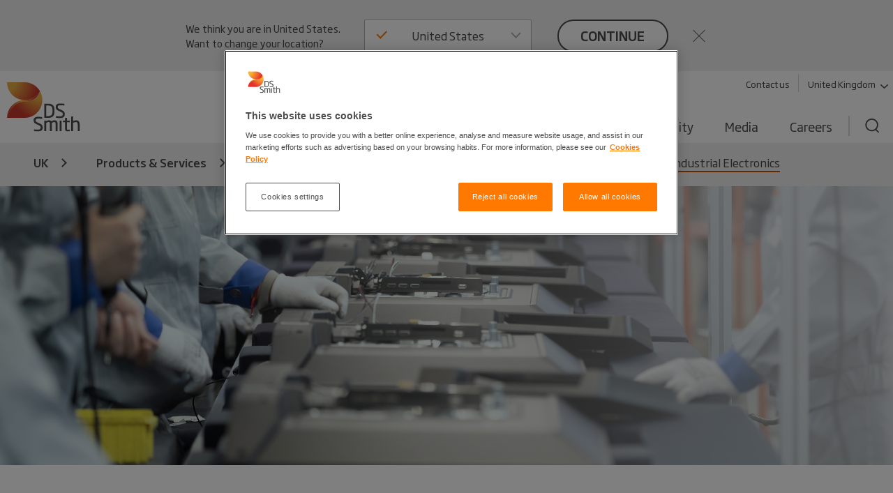

--- FILE ---
content_type: image/svg+xml
request_url: https://www.dssmith.com/Static/dist/gfx/large-gradient.svg
body_size: -139
content:
<svg width="3753px" height="2549px" viewBox="0 0 3753 2549" version="1.1" xmlns="http://www.w3.org/2000/svg" xmlns:xlink="http://www.w3.org/1999/xlink">
    <defs>
        <linearGradient x1="84.674575%" y1="50%" x2="108.861798%" y2="50%" id="linearGradient-1">
            <stop stop-color="#FFFFFF" offset="0%"></stop>
            <stop stop-color="#EFEFEF" offset="100%"></stop>
        </linearGradient>
    </defs>
    <g id="Product-&amp;-Services-page---Mobile" stroke="none" stroke-width="1" fill="none" fill-rule="evenodd">
        <path d="M602.291513,3150.40158 L1894.30767,3150.40158 C2587.99533,3150.40158 3150.29151,2310.46285 3150.29151,1274.40158 C3150.29151,238.340317 2587.99533,-601.598416 1894.30767,-601.598416 L602.291513,-601.598416 C602.291513,434.462851 1164.63132,1274.40158 1858.27535,1274.40158 C1164.63132,1274.40158 602.291513,2114.27516 602.291513,3150.40158 Z" id="Fill-1-Copy-119" fill="url(#linearGradient-1)" transform="translate(1876.291513, 1274.401584) rotate(-90.000000) translate(-1876.291513, -1274.401584) "></path>
    </g>
</svg>